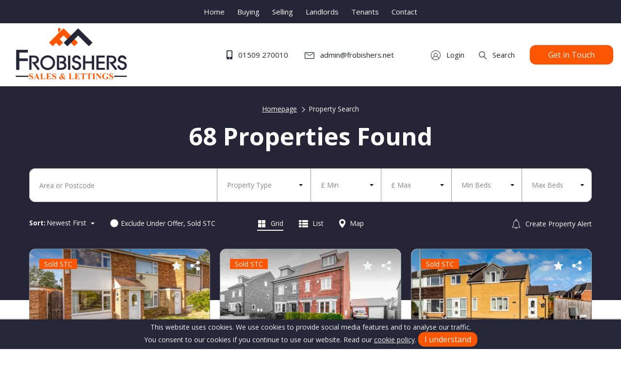

--- FILE ---
content_type: text/css; charset=UTF-8
request_url: https://www.frobishers.net/themes/agentworks/assets/css/styles?v=1756113429
body_size: 14693
content:
:root {--colour-primary:#02437a;--colour-primary-darker:#012748;--colour-background:#fff;--colour-background-secondary:#f5f5f5;--colour-background-tertiary:#f1efeb;--colour-border:#90979c;--colour-text:#1f2432;--colour-secondary-text:#1f2432;--colour-text-invert:#f2f5f7;--colour-text-heading:#505d68;--colour-footer:#424b5a;--colour-text-footer:#f2f5f7;--colour-tile-background:#f2f5f7;--colour-tile-text:#1f2432;--colour-accordion-background:#f5f5f5;--colour-accordion-text:#1f2432;--colour-hero:#0260af;--colour-hero-text:#fff;--colour-hero-text-no-image:#fff;--colour-cta:#39b5a7;--colour-price:#02437a;--colour-background-top-header:#f5f5f5;--colour-text-top-header:#1f2432;--colour-background-header:#fff;--colour-background-header-mobile:#fff;--colour-text-header:#1f2432;--colour-background-header-dropdown:#fff;--colour-text-header-dropdown:#1f2432;--colour-btn:#02437a;--colour-btn-hover:#012748;--colour-btn-text:#f2f5f7;--btn-radius:0;--colour-placeholder:#888;--colour-red:#e22525;--colour-green:#54a426;--font:'Lato',sans-serif;--font-heading:'Playfair Display',serif;--font-size:16px }
.no-touchevents .popup-nav-sub::-webkit-scrollbar,.no-touchevents .mfp-slide-out .popup::-webkit-scrollbar,.autocomplete-items::-webkit-scrollbar {width:6px }.no-touchevents .popup-nav-sub::-webkit-scrollbar-track,.no-touchevents .mfp-slide-out .popup::-webkit-scrollbar-track,.autocomplete-items::-webkit-scrollbar-track {background:rgba(0,0,0,0.1);border-radius:10px }.no-touchevents .popup-nav-sub::-webkit-scrollbar-thumb,.no-touchevents .mfp-slide-out .popup::-webkit-scrollbar-thumb,.autocomplete-items::-webkit-scrollbar-thumb {border-radius:10px;background:#C9C9C9 }.footer-nav.mod-inline,.pagination,.breadcrumbs,.property-search-views,.social,.account-nav {padding:0;list-style-type:none }.footer-nav.mod-inline >li,.pagination >li,.breadcrumbs >li,.property-search-views >li,.social >li,.account-nav >li {display:inline-block }@media print {*,*::before,*::after {text-shadow:none !important;box-shadow:none !important }a:not(.btn) {text-decoration:underline }abbr[title]::after {content:" (" attr(title) ")" }pre {white-space:pre-wrap !important }pre,blockquote {border:1px solid #adb5bd;page-break-inside:avoid }thead {display:table-header-group }tr,img {page-break-inside:avoid }p,h2,h3 {orphans:3;widows:3 }h2,h3 {page-break-after:avoid }@page {size:a3 }body {min-width:992px !important }.container {min-width:992px !important }.navbar {display:none }.badge {border:1px solid #000 }.table {border-collapse:collapse !important }.table td,.table th {background-color:#fff !important }.table-bordered th,.table-bordered td {border:1px solid #dee2e6 !important }.table-dark {color:inherit }.table-dark th,.table-dark td,.table-dark thead th,.table-dark tbody + tbody {border-color:#dee2e6 }.table .thead-dark th {color:inherit;border-color:#dee2e6 }}.table {width:100%;margin-bottom:1rem;color:#212529 }.table th,.table td {padding:0.75rem;vertical-align:top;border-top:1px solid #dee2e6 }.table thead th {vertical-align:bottom;border-bottom:2px solid #dee2e6 }.table tbody + tbody {border-top:2px solid #dee2e6 }.table-sm th,
.table-sm td {padding:0.3rem }.table-bordered {border:1px solid #dee2e6 }.table-bordered th,.table-bordered td {border:1px solid #dee2e6 }.table-bordered thead th,.table-bordered thead td {border-bottom-width:2px }.table-borderless th,
.table-borderless td,
.table-borderless thead th,
.table-borderless tbody + tbody {border:0 }.table-striped tbody tr:nth-of-type(odd) {background-color:rgba(0,0,0,0.05) }.table-hover tbody tr:hover {color:#212529;background-color:rgba(0,0,0,0.075) }.table-primary,
.table-primary >th,
.table-primary >td {background-color:#b8daff }.table-primary th,
.table-primary td,
.table-primary thead th,
.table-primary tbody + tbody {border-color:#7abaff }.table-hover .table-primary:hover {background-color:#9fcdff }.table-hover .table-primary:hover >td,.table-hover .table-primary:hover >th {background-color:#9fcdff }.table-secondary,
.table-secondary >th,
.table-secondary >td {background-color:#d6d8db }.table-secondary th,
.table-secondary td,
.table-secondary thead th,
.table-secondary tbody + tbody {border-color:#b3b7bb }.table-hover .table-secondary:hover {background-color:#c8cbcf }.table-hover .table-secondary:hover >td,.table-hover .table-secondary:hover >th {background-color:#c8cbcf }.table-success,
.table-success >th,
.table-success >td {background-color:#c3e6cb }.table-success th,
.table-success td,
.table-success thead th,
.table-success tbody + tbody {border-color:#8fd19e }.table-hover .table-success:hover {background-color:#b1dfbb }.table-hover .table-success:hover >td,.table-hover .table-success:hover >th {background-color:#b1dfbb }.table-info,
.table-info >th,
.table-info >td {background-color:#bee5eb }.table-info th,
.table-info td,
.table-info thead th,
.table-info tbody + tbody {border-color:#86cfda }.table-hover .table-info:hover {background-color:#abdde5 }.table-hover .table-info:hover >td,.table-hover .table-info:hover >th {background-color:#abdde5 }.table-warning,
.table-warning >th,
.table-warning >td {background-color:#ffeeba }.table-warning th,
.table-warning td,
.table-warning thead th,
.table-warning tbody + tbody {border-color:#ffdf7e }.table-hover .table-warning:hover {background-color:#ffe8a1 }.table-hover .table-warning:hover >td,.table-hover .table-warning:hover >th {background-color:#ffe8a1 }.table-danger,
.table-danger >th,
.table-danger >td {background-color:#f5c6cb }.table-danger th,
.table-danger td,
.table-danger thead th,
.table-danger tbody + tbody {border-color:#ed969e }.table-hover .table-danger:hover {background-color:#f1b0b7 }.table-hover .table-danger:hover >td,.table-hover .table-danger:hover >th {background-color:#f1b0b7 }.table-light,
.table-light >th,
.table-light >td {background-color:#fdfdfe }.table-light th,
.table-light td,
.table-light thead th,
.table-light tbody + tbody {border-color:#fbfcfc }.table-hover .table-light:hover {background-color:#ececf6 }.table-hover .table-light:hover >td,.table-hover .table-light:hover >th {background-color:#ececf6 }.table-dark,
.table-dark >th,
.table-dark >td {background-color:#c6c8ca }.table-dark th,
.table-dark td,
.table-dark thead th,
.table-dark tbody + tbody {border-color:#95999c }.table-hover .table-dark:hover {background-color:#b9bbbe }.table-hover .table-dark:hover >td,.table-hover .table-dark:hover >th {background-color:#b9bbbe }.table-active,
.table-active >th,
.table-active >td {background-color:rgba(0,0,0,0.075) }.table-hover .table-active:hover {background-color:rgba(0,0,0,0.075) }.table-hover .table-active:hover >td,.table-hover .table-active:hover >th {background-color:rgba(0,0,0,0.075) }.table .thead-dark th {color:#fff;background-color:#343a40;border-color:#454d55 }.table .thead-light th {color:#495057;background-color:#e9ecef;border-color:#dee2e6 }.table-dark {color:#fff;background-color:#343a40 }.table-dark th,.table-dark td,.table-dark thead th {border-color:#454d55 }.table-dark.table-bordered {border:0 }.table-dark.table-striped tbody tr:nth-of-type(odd) {background-color:rgba(255,255,255,0.05) }.table-dark.table-hover tbody tr:hover {color:#fff;background-color:rgba(255,255,255,0.075) }@media (max-width:374.98px) {.table-responsive-xs {display:block;width:100%;overflow-x:auto;-webkit-overflow-scrolling:touch }.table-responsive-xs >.table-bordered {border:0 }}@media (max-width:575.98px) {.table-responsive-sm {display:block;width:100%;overflow-x:auto;-webkit-overflow-scrolling:touch }.table-responsive-sm >.table-bordered {border:0 }}@media (max-width:767.98px) {.table-responsive-md {display:block;width:100%;overflow-x:auto;-webkit-overflow-scrolling:touch }.table-responsive-md >.table-bordered {border:0 }}@media (max-width:991.98px) {.table-responsive-lg {display:block;width:100%;overflow-x:auto;-webkit-overflow-scrolling:touch }.table-responsive-lg >.table-bordered {border:0 }}@media (max-width:1199.98px) {.table-responsive-xl {display:block;width:100%;overflow-x:auto;-webkit-overflow-scrolling:touch }.table-responsive-xl >.table-bordered {border:0 }}@media (max-width:1399.98px) {.table-responsive-xxl {display:block;width:100%;overflow-x:auto;-webkit-overflow-scrolling:touch }.table-responsive-xxl >.table-bordered {border:0 }}.table-responsive {display:block;width:100%;overflow-x:auto;-webkit-overflow-scrolling:touch }.table-responsive >.table-bordered {border:0 }.fade {-webkit-transition:opacity 0.15s linear;transition:opacity 0.15s linear }@media (prefers-reduced-motion:reduce) {.fade {-webkit-transition:none;transition:none }}.fade:not(.show) {opacity:0 }.collapse:not(.show) {display:none }.collapsing {position:relative;height:0;overflow:hidden;-webkit-transition:height 0.35s ease;transition:height 0.35s ease }@media (prefers-reduced-motion:reduce) {.collapsing {-webkit-transition:none;transition:none }}.custom-control {position:relative;display:block;min-height:1.5rem;padding-left:1.5rem }.custom-control-inline {display:-webkit-inline-box;display:-ms-inline-flexbox;display:inline-flex;margin-right:1rem }.custom-control-input {position:absolute;z-index:-1;opacity:0 }.custom-control-input:checked ~ .custom-control-label::before {color:#fff;border-color:#007bff;background-color:#007bff }.custom-control-input:focus ~ .custom-control-label::before {box-shadow:0 0 0 0.2rem rgba(0,123,255,0.25) }.custom-control-input:focus:not(:checked) ~ .custom-control-label::before {border-color:#80bdff }.custom-control-input:not(:disabled):active ~ .custom-control-label::before {color:#fff;background-color:#b3d7ff;border-color:#b3d7ff }.custom-control-input:disabled ~ .custom-control-label {color:#6c757d }.custom-control-input:disabled ~ .custom-control-label::before {background-color:#e9ecef }.custom-control-label {position:relative;margin-bottom:0;vertical-align:top }.custom-control-label::before {position:absolute;top:0.25rem;left:-1.5rem;display:block;width:1rem;height:1rem;pointer-events:none;content:"";background-color:#fff;border:#adb5bd solid 1px }.custom-control-label::after {position:absolute;top:0.25rem;left:-1.5rem;display:block;width:1rem;height:1rem;content:"";background:no-repeat 50% / 50% 50% }.custom-checkbox .custom-control-label::before {border-radius:0.25rem }.custom-checkbox .custom-control-input:checked ~ .custom-control-label::after {background-image:url("data:image/svg+xml,%3csvg xmlns='http://www.w3.org/2000/svg' viewBox='0 0 8 8'%3e%3cpath fill='%23fff' d='M6.564.75l-3.59 3.612-1.538-1.55L0 4.26 2.974 7.25 8 2.193z'/%3e%3c/svg%3e") }.custom-checkbox .custom-control-input:indeterminate ~ .custom-control-label::before {border-color:#007bff;background-color:#007bff }.custom-checkbox .custom-control-input:indeterminate ~ .custom-control-label::after {background-image:url("data:image/svg+xml,%3csvg xmlns='http://www.w3.org/2000/svg' viewBox='0 0 4 4'%3e%3cpath stroke='%23fff' d='M0 2h4'/%3e%3c/svg%3e") }.custom-checkbox .custom-control-input:disabled:checked ~ .custom-control-label::before {background-color:rgba(0,123,255,0.5) }.custom-checkbox .custom-control-input:disabled:indeterminate ~ .custom-control-label::before {background-color:rgba(0,123,255,0.5) }.custom-radio .custom-control-label::before {border-radius:50% }.custom-radio .custom-control-input:checked ~ .custom-control-label::after {background-image:url("data:image/svg+xml,%3csvg xmlns='http://www.w3.org/2000/svg' viewBox='-4 -4 8 8'%3e%3ccircle r='3' fill='%23fff'/%3e%3c/svg%3e") }.custom-radio .custom-control-input:disabled:checked ~ .custom-control-label::before {background-color:rgba(0,123,255,0.5) }.custom-switch {padding-left:2.25rem }.custom-switch .custom-control-label::before {left:-2.25rem;width:1.75rem;pointer-events:all;border-radius:0.5rem }.custom-switch .custom-control-label::after {top:calc(0.25rem + 2px);left:calc(-2.25rem + 2px);width:calc(1rem - 4px);height:calc(1rem - 4px);background-color:#adb5bd;border-radius:0.5rem;-webkit-transition:background-color 0.15s ease-in-out,border-color 0.15s ease-in-out,box-shadow 0.15s ease-in-out,-webkit-transform 0.15s ease-in-out;transition:background-color 0.15s ease-in-out,border-color 0.15s ease-in-out,box-shadow 0.15s ease-in-out,-webkit-transform 0.15s ease-in-out;transition:transform 0.15s ease-in-out,background-color 0.15s ease-in-out,border-color 0.15s ease-in-out,box-shadow 0.15s ease-in-out;transition:transform 0.15s ease-in-out,background-color 0.15s ease-in-out,border-color 0.15s ease-in-out,box-shadow 0.15s ease-in-out,-webkit-transform 0.15s ease-in-out }@media (prefers-reduced-motion:reduce) {.custom-switch .custom-control-label::after {-webkit-transition:none;transition:none }}.custom-switch .custom-control-input:checked ~ .custom-control-label::after {background-color:#fff;-webkit-transform:translateX(0.75rem);-ms-transform:translateX(0.75rem);transform:translateX(0.75rem) }.custom-switch .custom-control-input:disabled:checked ~ .custom-control-label::before {background-color:rgba(0,123,255,0.5) }.custom-select {display:inline-block;width:100%;height:calc(1.5em + 0.75rem + 2px);padding:0.375rem 1.75rem 0.375rem 0.75rem;font-size:1rem;font-weight:400;line-height:1.5;color:#495057;vertical-align:middle;background:url("data:image/svg+xml,%3csvg xmlns='http://www.w3.org/2000/svg' viewBox='0 0 4 5'%3e%3cpath fill='%23343a40' d='M2 0L0 2h4zm0 5L0 3h4z'/%3e%3c/svg%3e") no-repeat right 0.75rem center/8px 10px;background-color:#fff;border:1px solid #ced4da;border-radius:0.25rem;-webkit-appearance:none;-moz-appearance:none;appearance:none }.custom-select:focus {border-color:#80bdff;outline:0;box-shadow:0 0 0 0.2rem rgba(0,123,255,0.25) }.custom-select:focus::-ms-value {color:#495057;background-color:#fff }.custom-select[multiple],.custom-select[size]:not([size="1"]) {height:auto;padding-right:0.75rem;background-image:none }.custom-select:disabled {color:#6c757d;background-color:#e9ecef }.custom-select::-ms-expand {display:none }.custom-select-sm {height:calc(1.5em + 0.5rem + 2px);padding-top:0.25rem;padding-bottom:0.25rem;padding-left:0.5rem;font-size:0.875rem }.custom-select-lg {height:calc(1.5em + 1rem + 2px);padding-top:0.5rem;padding-bottom:0.5rem;padding-left:1rem;font-size:1.25rem }.custom-file {position:relative;display:inline-block;width:100%;height:calc(1.5em + 0.75rem + 2px);margin-bottom:0 }.custom-file-input {position:relative;z-index:2;width:100%;height:calc(1.5em + 0.75rem + 2px);margin:0;opacity:0 }.custom-file-input:focus ~ .custom-file-label {border-color:#80bdff;box-shadow:0 0 0 0.2rem rgba(0,123,255,0.25) }.custom-file-input:disabled ~ .custom-file-label {background-color:#e9ecef }.custom-file-input:lang(en) ~ .custom-file-label::after {content:"Browse" }.custom-file-input ~ .custom-file-label[data-browse]::after {content:attr(data-browse) }.custom-file-label {position:absolute;top:0;right:0;left:0;z-index:1;height:calc(1.5em + 0.75rem + 2px);padding:0.375rem 0.75rem;font-weight:400;line-height:1.5;color:#495057;background-color:#fff;border:1px solid #ced4da;border-radius:0.25rem }.custom-file-label::after {position:absolute;top:0;right:0;bottom:0;z-index:3;display:block;height:calc(1.5em + 0.75rem);padding:0.375rem 0.75rem;line-height:1.5;color:#495057;content:"Browse";background-color:#e9ecef;border-left:inherit;border-radius:0 0.25rem 0.25rem 0 }.custom-range {width:100%;height:calc(1rem + 0.4rem);padding:0;background-color:transparent;-webkit-appearance:none;-moz-appearance:none;appearance:none }.custom-range:focus {outline:none }.custom-range:focus::-webkit-slider-thumb {box-shadow:0 0 0 1px #fff,0 0 0 0.2rem rgba(0,123,255,0.25) }.custom-range:focus::-moz-range-thumb {box-shadow:0 0 0 1px #fff,0 0 0 0.2rem rgba(0,123,255,0.25) }.custom-range:focus::-ms-thumb {box-shadow:0 0 0 1px #fff,0 0 0 0.2rem rgba(0,123,255,0.25) }.custom-range::-moz-focus-outer {border:0 }.custom-range::-webkit-slider-thumb {width:1rem;height:1rem;margin-top:-0.25rem;background-color:#007bff;border:0;border-radius:1rem;-webkit-transition:background-color 0.15s ease-in-out,border-color 0.15s ease-in-out,box-shadow 0.15s ease-in-out;transition:background-color 0.15s ease-in-out,border-color 0.15s ease-in-out,box-shadow 0.15s ease-in-out;-webkit-appearance:none;appearance:none }@media (prefers-reduced-motion:reduce) {.custom-range::-webkit-slider-thumb {-webkit-transition:none;transition:none }}.custom-range::-webkit-slider-thumb:active {background-color:#b3d7ff }.custom-range::-webkit-slider-runnable-track {width:100%;height:0.5rem;color:transparent;cursor:pointer;background-color:#dee2e6;border-color:transparent;border-radius:1rem }.custom-range::-moz-range-thumb {width:1rem;height:1rem;background-color:#007bff;border:0;border-radius:1rem;-webkit-transition:background-color 0.15s ease-in-out,border-color 0.15s ease-in-out,box-shadow 0.15s ease-in-out;transition:background-color 0.15s ease-in-out,border-color 0.15s ease-in-out,box-shadow 0.15s ease-in-out;-moz-appearance:none;appearance:none }@media (prefers-reduced-motion:reduce) {.custom-range::-moz-range-thumb {-webkit-transition:none;transition:none }}.custom-range::-moz-range-thumb:active {background-color:#b3d7ff }.custom-range::-moz-range-track {width:100%;height:0.5rem;color:transparent;cursor:pointer;background-color:#dee2e6;border-color:transparent;border-radius:1rem }.custom-range::-ms-thumb {width:1rem;height:1rem;margin-top:0;margin-right:0.2rem;margin-left:0.2rem;background-color:#007bff;border:0;border-radius:1rem;-webkit-transition:background-color 0.15s ease-in-out,border-color 0.15s ease-in-out,box-shadow 0.15s ease-in-out;transition:background-color 0.15s ease-in-out,border-color 0.15s ease-in-out,box-shadow 0.15s ease-in-out;appearance:none }@media (prefers-reduced-motion:reduce) {.custom-range::-ms-thumb {-webkit-transition:none;transition:none }}.custom-range::-ms-thumb:active {background-color:#b3d7ff }.custom-range::-ms-track {width:100%;height:0.5rem;color:transparent;cursor:pointer;background-color:transparent;border-color:transparent;border-width:0.5rem }.custom-range::-ms-fill-lower {background-color:#dee2e6;border-radius:1rem }.custom-range::-ms-fill-upper {margin-right:15px;background-color:#dee2e6;border-radius:1rem }.custom-range:disabled::-webkit-slider-thumb {background-color:#adb5bd }.custom-range:disabled::-webkit-slider-runnable-track {cursor:default }.custom-range:disabled::-moz-range-thumb {background-color:#adb5bd }.custom-range:disabled::-moz-range-track {cursor:default }.custom-range:disabled::-ms-thumb {background-color:#adb5bd }.custom-control-label::before,
.custom-file-label,
.custom-select {-webkit-transition:background-color 0.15s ease-in-out,border-color 0.15s ease-in-out,box-shadow 0.15s ease-in-out;transition:background-color 0.15s ease-in-out,border-color 0.15s ease-in-out,box-shadow 0.15s ease-in-out }@media (prefers-reduced-motion:reduce) {.custom-control-label::before,.custom-file-label,.custom-select {-webkit-transition:none;transition:none }}.pagination {display:-webkit-box;display:-ms-flexbox;display:flex;padding-left:0;list-style:none;border-radius:0.25rem }.page-link {position:relative;display:block;padding:0.5rem 0.75rem;margin-left:-1px;line-height:1.25;color:#007bff;background-color:#fff;border:1px solid #dee2e6 }.page-link:hover {z-index:2;color:#0056b3;text-decoration:none;background-color:#e9ecef;border-color:#dee2e6 }.page-link:focus {z-index:2;outline:0;box-shadow:0 0 0 0.2rem rgba(0,123,255,0.25) }.page-item:first-child .page-link {margin-left:0;border-top-left-radius:0.25rem;border-bottom-left-radius:0.25rem }.page-item:last-child .page-link {border-top-right-radius:0.25rem;border-bottom-right-radius:0.25rem }.page-item.active .page-link {z-index:1;color:#fff;background-color:#007bff;border-color:#007bff }.page-item.disabled .page-link {color:#6c757d;pointer-events:none;cursor:auto;background-color:#fff;border-color:#dee2e6 }.pagination-lg .page-link {padding:0.75rem 1.5rem;font-size:1.25rem;line-height:1.5 }.pagination-lg .page-item:first-child .page-link {border-top-left-radius:0.3rem;border-bottom-left-radius:0.3rem }.pagination-lg .page-item:last-child .page-link {border-top-right-radius:0.3rem;border-bottom-right-radius:0.3rem }.pagination-sm .page-link {padding:0.25rem 0.5rem;font-size:0.875rem;line-height:1.5 }.pagination-sm .page-item:first-child .page-link {border-top-left-radius:0.2rem;border-bottom-left-radius:0.2rem }.pagination-sm .page-item:last-child .page-link {border-top-right-radius:0.2rem;border-bottom-right-radius:0.2rem }.alert {position:relative;padding:0.75rem 1.25rem;margin-bottom:1rem;border:1px solid transparent;border-radius:0.25rem }.alert-heading {color:inherit }.alert-link {font-weight:700 }.alert-dismissible {padding-right:4rem }.alert-dismissible .close {position:absolute;top:0;right:0;padding:0.75rem 1.25rem;color:inherit }.alert-primary {color:#004085;background-color:#cce5ff;border-color:#b8daff }.alert-primary hr {border-top-color:#9fcdff }.alert-primary .alert-link {color:#002752 }.alert-secondary {color:#383d41;background-color:#e2e3e5;border-color:#d6d8db }.alert-secondary hr {border-top-color:#c8cbcf }.alert-secondary .alert-link {color:#202326 }.alert-success {color:#155724;background-color:#d4edda;border-color:#c3e6cb }.alert-success hr {border-top-color:#b1dfbb }.alert-success .alert-link {color:#0b2e13 }.alert-info {color:#0c5460;background-color:#d1ecf1;border-color:#bee5eb }.alert-info hr {border-top-color:#abdde5 }.alert-info .alert-link {color:#062c33 }.alert-warning {color:#856404;background-color:#fff3cd;border-color:#ffeeba }.alert-warning hr {border-top-color:#ffe8a1 }.alert-warning .alert-link {color:#533f03 }.alert-danger {color:#721c24;background-color:#f8d7da;border-color:#f5c6cb }.alert-danger hr {border-top-color:#f1b0b7 }.alert-danger .alert-link {color:#491217 }.alert-light {color:#818182;background-color:#fefefe;border-color:#fdfdfe }.alert-light hr {border-top-color:#ececf6 }.alert-light .alert-link {color:#686868 }.alert-dark {color:#1b1e21;background-color:#d6d8d9;border-color:#c6c8ca }.alert-dark hr {border-top-color:#b9bbbe }.alert-dark .alert-link {color:#040505 }body.oc-loading,
body.oc-loading * {cursor:wait !important }.stripe-loading-indicator {height:5px;background:transparent;position:fixed;top:0;left:0;width:100%;overflow:hidden;z-index:2000 }.stripe-loading-indicator .stripe,
.stripe-loading-indicator .stripe-loaded {height:5px;display:block;background:#0090c0;position:absolute;box-shadow:inset 0 1px 1px -1px #FFF,inset 0 -1px 1px -1px #FFF }.stripe-loading-indicator .stripe {width:100%;-webkit-animation:oc-infinite-loader 60s linear;animation:oc-infinite-loader 60s linear }.stripe-loading-indicator .stripe-loaded {width:100%;-webkit-transform:translate3d(-100%,0,0);transform:translate3d(-100%,0,0);opacity:0;filter:alpha(opacity=0) }.stripe-loading-indicator.loaded {opacity:0;filter:alpha(opacity=0);-webkit-transition:opacity 0.4s linear;transition:opacity 0.4s linear;-webkit-transition-delay:0.3s;transition-delay:0.3s }.stripe-loading-indicator.loaded .stripe {-webkit-animation-play-state:paused;animation-play-state:paused }.stripe-loading-indicator.loaded .stripe-loaded {opacity:1;filter:alpha(opacity=100);-webkit-transform:translate3d(0,0,0);transform:translate3d(0,0,0);-webkit-transition:transform 0.3s linear;-webkit-transition:-webkit-transform 0.3s linear;transition:-webkit-transform 0.3s linear;transition:transform 0.3s linear;transition:transform 0.3s linear,-webkit-transform 0.3s linear }.stripe-loading-indicator.hide {display:none }body >p.flash-message {position:fixed;width:500px;left:50%;top:13px;margin-left:-250px;color:#fff;font-size:14px;padding:10px 30px 10px 15px;z-index:10300;word-wrap:break-word;text-shadow:0 -1px 0 rgba(0,0,0,0.15);text-align:center;box-shadow:0 1px 6px rgba(0,0,0,0.12),0 1px 4px rgba(0,0,0,0.24);border-radius:3px }body >p.flash-message.fade {opacity:0;filter:alpha(opacity=0);-webkit-transition:all 0.5s,width 0s;transition:all 0.5s,width 0s;-webkit-transform:scale(0.9);-ms-transform:scale(0.9);transform:scale(0.9) }body >p.flash-message.fade.in {opacity:1;filter:alpha(opacity=100);-webkit-transform:scale(1);-ms-transform:scale(1);transform:scale(1) }body >p.flash-message.success {background:#8da85e }body >p.flash-message.error {background:#c30 }body >p.flash-message.warning {background:#f0ad4e }body >p.flash-message.info {background:#5fb6f5 }body >p.flash-message button.close {float:none;position:absolute;right:10px;top:8px;color:white;font-size:21px;line-height:1;font-weight:bold;opacity:0.2;filter:alpha(opacity=20);padding:0;cursor:pointer;background:transparent;border:0;-webkit-appearance:none;outline:none }body >p.flash-message button.close:hover,
body >p.flash-message button.close:focus {color:white;text-decoration:none;cursor:pointer;opacity:0.5;filter:alpha(opacity=50) }@media (max-width:768px) {body >p.flash-message {left:10px;right:10px;top:10px;margin-left:0;width:auto }}[data-request][data-request-validate] [data-validate-for]:not(.visible),
[data-request][data-request-validate] [data-validate-error]:not(.visible) {display:none }a.oc-loading:after,
button.oc-loading:after,
span.oc-loading:after {content:'';display:inline-block;vertical-align:middle;margin-left:.4em;height:1em;width:1em;-webkit-animation:oc-rotate-loader 0.8s infinite linear;animation:oc-rotate-loader 0.8s infinite linear;border:.2em solid currentColor;border-right-color:transparent;border-radius:50%;opacity:0.5;filter:alpha(opacity=50) }@-webkit-keyframes oc-rotate-loader {0% {-webkit-transform:rotate(0deg) }100% {-webkit-transform:rotate(360deg) }}@keyframes oc-rotate-loader {0% {-webkit-transform:rotate(0deg);transform:rotate(0deg) }100% {-webkit-transform:rotate(360deg);transform:rotate(360deg) }}@-webkit-keyframes oc-infinite-loader {0% {-webkit-transform:translateX(-100%);transform:translateX(-100%) }10% {-webkit-transform:translateX(-50%);transform:translateX(-50%) }20% {-webkit-transform:translateX(-25%);transform:translateX(-25%) }30% {-webkit-transform:translateX(-12.5%);transform:translateX(-12.5%) }40% {-webkit-transform:translateX(-6.25%);transform:translateX(-6.25%) }50% {-webkit-transform:translateX(-3.125%);transform:translateX(-3.125%) }60% {-webkit-transform:translateX(-1.5625%);transform:translateX(-1.5625%) }70% {-webkit-transform:translateX(-0.78125%);transform:translateX(-0.78125%) }80% {-webkit-transform:translateX(-0.39063%);transform:translateX(-0.39063%) }90% {-webkit-transform:translateX(-0.19531%);transform:translateX(-0.19531%) }100% {-webkit-transform:translateX(-0.09766%);transform:translateX(-0.09766%) }}@keyframes oc-infinite-loader {0% {-webkit-transform:translateX(-100%);transform:translateX(-100%) }10% {-webkit-transform:translateX(-50%);transform:translateX(-50%) }20% {-webkit-transform:translateX(-25%);transform:translateX(-25%) }30% {-webkit-transform:translateX(-12.5%);transform:translateX(-12.5%) }40% {-webkit-transform:translateX(-6.25%);transform:translateX(-6.25%) }50% {-webkit-transform:translateX(-3.125%);transform:translateX(-3.125%) }60% {-webkit-transform:translateX(-1.5625%);transform:translateX(-1.5625%) }70% {-webkit-transform:translateX(-0.78125%);transform:translateX(-0.78125%) }80% {-webkit-transform:translateX(-0.39063%);transform:translateX(-0.39063%) }90% {-webkit-transform:translateX(-0.19531%);transform:translateX(-0.19531%) }100% {-webkit-transform:translateX(-0.09766%);transform:translateX(-0.09766%) }}.slick-slider {position:relative;display:block;box-sizing:border-box;-webkit-touch-callout:none;-webkit-user-select:none;-moz-user-select:none;-ms-user-select:none;user-select:none;-ms-touch-action:pan-y;touch-action:pan-y;-webkit-tap-highlight-color:transparent }.slick-list {position:relative;overflow:hidden;display:block;margin:0;padding:0 }.slick-list:focus {outline:none }.slick-list.dragging {cursor:pointer;cursor:hand }.slick-slider .slick-track,
.slick-slider .slick-list {-webkit-transform:translate3d(0,0,0);-ms-transform:translate3d(0,0,0);transform:translate3d(0,0,0) }.slick-track {position:relative;left:0;top:0;display:block;margin-left:auto;margin-right:auto }.slick-track:before,.slick-track:after {content:"";display:table }.slick-track:after {clear:both }.slick-loading .slick-track {visibility:hidden }.slick-slide {float:left;height:100%;min-height:1px;display:none }[dir="rtl"] .slick-slide {float:right }.slick-slide img {display:block }.slick-slide.slick-loading img {display:none }.slick-slide.dragging img {pointer-events:none }.slick-initialized .slick-slide {display:block }.slick-loading .slick-slide {visibility:hidden }.slick-vertical .slick-slide {display:block;height:auto;border:1px solid transparent }.slick-arrow.slick-hidden {display:none }.mfp-bg {top:0;left:0;width:100%;height:100%;z-index:1042;overflow:hidden;position:fixed;background:#0b0b0b;opacity:0.8 }.mfp-wrap {top:0;left:0;width:100%;height:100%;z-index:1043;position:fixed;outline:none !important;-webkit-backface-visibility:hidden }.mfp-container {text-align:center;position:absolute;width:100%;height:100%;left:0;top:0;padding:0 8px;box-sizing:border-box }.mfp-container:before {content:'';display:inline-block;height:100%;vertical-align:middle }.mfp-align-top .mfp-container:before {display:none }.mfp-content {position:relative;display:inline-block;vertical-align:middle;margin:0 auto;text-align:left;z-index:1045 }.mfp-inline-holder .mfp-content,
.mfp-ajax-holder .mfp-content {width:100%;cursor:auto }.mfp-ajax-cur {cursor:progress }.mfp-zoom-out-cur,.mfp-zoom-out-cur .mfp-image-holder .mfp-close {cursor:zoom-out }.mfp-zoom {cursor:pointer;cursor:zoom-in }.mfp-auto-cursor .mfp-content {cursor:auto }.mfp-close,
.mfp-arrow,
.mfp-preloader,
.mfp-counter {-webkit-user-select:none;-moz-user-select:none;-ms-user-select:none;user-select:none }.mfp-loading.mfp-figure {display:none }.mfp-hide {display:none !important }.mfp-preloader {color:#CCC;position:absolute;top:50%;width:auto;text-align:center;margin-top:-0.8em;left:8px;right:8px;z-index:1044 }.mfp-preloader a {color:#CCC }.mfp-preloader a:hover {color:#FFF }.mfp-s-ready .mfp-preloader {display:none }.mfp-s-error .mfp-content {display:none }button.mfp-close,button.mfp-arrow {overflow:visible;cursor:pointer;background:transparent;border:0;-webkit-appearance:none;display:block;outline:none;padding:0;z-index:1046;box-shadow:none;-ms-touch-action:manipulation;touch-action:manipulation }button::-moz-focus-inner {padding:0;border:0 }.mfp-close {width:44px;height:44px;line-height:44px;position:absolute;right:0;top:0;text-decoration:none;text-align:center;opacity:0.65;padding:0 0 18px 10px;color:#FFF;font-style:normal;font-size:28px;font-family:Arial,Baskerville,monospace }.mfp-close:hover,.mfp-close:focus {opacity:1 }.mfp-close:active {top:1px }.mfp-close-btn-in .mfp-close {color:#333 }.mfp-image-holder .mfp-close,
.mfp-iframe-holder .mfp-close {color:#FFF;right:-6px;text-align:right;padding-right:6px;width:100% }.mfp-counter {position:absolute;top:0;right:0;color:#CCC;font-size:12px;line-height:18px;white-space:nowrap }.mfp-arrow {position:absolute;opacity:0.65;margin:0;top:50%;margin-top:-55px;padding:0;width:90px;height:110px;-webkit-tap-highlight-color:rgba(0,0,0,0) }.mfp-arrow:active {margin-top:-54px }.mfp-arrow:hover,.mfp-arrow:focus {opacity:1 }.mfp-arrow:before,.mfp-arrow:after {content:'';display:block;width:0;height:0;position:absolute;left:0;top:0;margin-top:35px;margin-left:35px;border:medium inset transparent }.mfp-arrow:after {border-top-width:13px;border-bottom-width:13px;top:8px }.mfp-arrow:before {border-top-width:21px;border-bottom-width:21px;opacity:0.7 }.mfp-arrow-left {left:0 }.mfp-arrow-left:after {border-right:17px solid #FFF;margin-left:31px }.mfp-arrow-left:before {margin-left:25px;border-right:27px solid #3F3F3F }.mfp-arrow-right {right:0 }.mfp-arrow-right:after {border-left:17px solid #FFF;margin-left:39px }.mfp-arrow-right:before {border-left:27px solid #3F3F3F }.mfp-iframe-holder {padding-top:40px;padding-bottom:40px }.mfp-iframe-holder .mfp-content {line-height:0;width:100%;max-width:900px }.mfp-iframe-holder .mfp-close {top:-40px }.mfp-iframe-scaler {width:100%;height:0;overflow:hidden;padding-top:56.25% }.mfp-iframe-scaler iframe {position:absolute;display:block;top:0;left:0;width:100%;height:100%;box-shadow:0 0 8px rgba(0,0,0,0.6);background:#000 }img.mfp-img {width:auto;max-width:100%;height:auto;display:block;line-height:0;box-sizing:border-box;padding:40px 0 40px;margin:0 auto }.mfp-figure {line-height:0 }.mfp-figure:after {content:'';position:absolute;left:0;top:40px;bottom:40px;display:block;right:0;width:auto;height:auto;z-index:-1;box-shadow:0 0 8px rgba(0,0,0,0.6);background:#444 }.mfp-figure small {color:#BDBDBD;display:block;font-size:12px;line-height:14px }.mfp-figure figure {margin:0 }.mfp-bottom-bar {margin-top:-36px;position:absolute;top:100%;left:0;width:100%;cursor:auto }.mfp-title {text-align:left;line-height:18px;color:#F3F3F3;word-wrap:break-word;padding-right:36px }.mfp-image-holder .mfp-content {max-width:100% }.mfp-gallery .mfp-image-holder .mfp-figure {cursor:pointer }@media screen and (max-width:800px) and (orientation:landscape),screen and (max-height:300px) {.mfp-img-mobile .mfp-image-holder {padding-left:0;padding-right:0 }.mfp-img-mobile img.mfp-img {padding:0 }.mfp-img-mobile .mfp-figure:after {top:0;bottom:0 }.mfp-img-mobile .mfp-figure small {display:inline;margin-left:5px }.mfp-img-mobile .mfp-bottom-bar {background:rgba(0,0,0,0.6);bottom:0;margin:0;top:auto;padding:3px 5px;position:fixed;box-sizing:border-box }.mfp-img-mobile .mfp-bottom-bar:empty {padding:0 }.mfp-img-mobile .mfp-counter {right:5px;top:3px }.mfp-img-mobile .mfp-close {top:0;right:0;width:35px;height:35px;line-height:35px;background:rgba(0,0,0,0.6);position:fixed;text-align:center;padding:0 }}@media all and (max-width:900px) {.mfp-arrow {-webkit-transform:scale(0.75);-ms-transform:scale(0.75);transform:scale(0.75) }.mfp-arrow-left {-webkit-transform-origin:0;-ms-transform-origin:0;transform-origin:0 }.mfp-arrow-right {-webkit-transform-origin:100%;-ms-transform-origin:100%;transform-origin:100% }.mfp-container {padding-left:6px;padding-right:6px }}.content {padding:0.8rem 0 }.content:first-child {padding-top:0 }.content:last-child {padding-bottom:0 }.content.mod-over-hero {position:relative;z-index:20;margin-top:-5rem }.content.mod-bordered-cols [class^="col-lg-"],.content.mod-bordered-cols [class*=" col-lg-"] {position:relative;padding-top:0.8rem;padding-bottom:1.8rem }@media (min-width:992px) {.content.mod-bordered-cols [class^="col-lg-"],.content.mod-bordered-cols [class*=" col-lg-"] {padding-top:0;padding-bottom:0 }}.content.mod-bordered-cols [class^="col-lg-"]:before,.content.mod-bordered-cols [class*=" col-lg-"]:before {content:'';position:absolute;top:0;left:20px;right:20px;height:1px;background:#90979c }@media (min-width:992px) {.content.mod-bordered-cols [class^="col-lg-"]:before,.content.mod-bordered-cols [class*=" col-lg-"]:before {top:-2px;left:0;right:auto;bottom:-10px;width:1px;height:auto }}.content.mod-bordered-cols [class^="col-lg-"]:first-child:before,.content.mod-bordered-cols [class*=" col-lg-"]:first-child:before {display:none }@media (min-width:992px) {.content.mod-bordered-cols .offset-lg-2:before {margin-left:-10% }}@media (min-width:992px) {.content.mod-bordered-cols .offset-lg-3:before {margin-left:-24.5% }}.content-bg {position:relative;background:#ffffff;padding:2rem 0 2.5rem }.content-bg.mod-invert-text {color:#f2f5f7 }.content-bg.mod-invert-text a:not(.btn):not(.btn-ghost) {color:#f2f5f7;fill:#f2f5f7;text-decoration:underline }.content-bg.mod-invert-text a:not(.btn):not(.btn-ghost):hover,.content-bg.mod-invert-text a:not(.btn):not(.btn-ghost):focus {outline:none;text-decoration:underline;color:#f2f5f7;fill:#f2f5f7 }.content-bg.mod-invert-text .tabs-nav a:not(.btn):not(.btn-ghost) {text-decoration:none }.content-bg.mod-invert-text .btn,.content-bg.mod-invert-text .btn-ghost {border-color:#f2f5f7;color:#f2f5f7;fill:#f2f5f7;text-decoration:none;box-shadow:none;background:none }.content-bg.mod-invert-text .btn:hover,.content-bg.mod-invert-text .btn:focus,.content-bg.mod-invert-text .btn-ghost:hover,.content-bg.mod-invert-text .btn-ghost:focus {outline:none;text-decoration:none;color:#f2f5f7;fill:#f2f5f7 }.content-bg.mod-invert-text .btn:hover,.content-bg.mod-invert-text .btn-ghost:hover {background:rgba(0,0,0,0.1) }.content-bg.mod-invert-text .tabs-nav a:after {background:#f2f5f7 }.content-bg.mod-invert-text .form-check-label {color:#f2f5f7 }.content-bg.mod-invert-text .form-check input + label:before {border-color:#f2f5f7 }.content-bg.mod-invert-text .form-check input + label:after {color:#f2f5f7 }.content-bg.mod-invert-text .content.mod-bordered-cols [class^="col-lg-"]:before,.content-bg.mod-invert-text .content.mod-bordered-cols [class*=" col-lg-"]:before {background:#f2f5f7 }.content-bg.mod-invert-text .form-control {border-color:#f2f5f7;color:#f2f5f7 }.content-bg.mod-invert-text .form-control::-webkit-input-placeholder {color:#f2f5f7 }.content-bg.mod-invert-text .form-control:-ms-input-placeholder {color:#f2f5f7 }.content-bg.mod-invert-text .form-control::-ms-input-placeholder {color:#f2f5f7 }.content-bg.mod-invert-text .form-control::placeholder {color:#f2f5f7 }.content-bg .psw .form-control {border:1px solid #90979c;color:#000000 }.content-bg .psw .form-control::-webkit-input-placeholder {color:#888888 }.content-bg .psw .form-control:-ms-input-placeholder {color:#888888 }.content-bg .psw .form-control::-ms-input-placeholder {color:#888888 }.content-bg .psw .form-control::placeholder {color:#888888 }.content-bg.mod-bg-secondary {background:#ffffff;color:#000000 }.content-bg.mod-bg-tertiary {background:#f1efeb }.content-bg.mod-bg-primary {background:#fc5602 }.content-bg.mod-bg-primary-darker {background:#252636 }.content-bg.mod-gradient:before {content:'';position:absolute;top:0;left:0;right:0;bottom:0;background-image:-webkit-linear-gradient(top,rgba(255,255,255,0.28),rgba(255,255,255,0));background-image:linear-gradient(to bottom,rgba(255,255,255,0.28),rgba(255,255,255,0)) }.content-bg-mod-img {background-position:center;background-repeat:no-repeat }.footer {padding:35px 0;font-size:0.875rem;background:#252637;color:#f2f5f7 }.footer.mod-v3 .footer-social {margin:0 0 1.5rem }@media (min-width:768px) {.footer.mod-v3 .footer-social {margin:0 }}.footer.mod-v3 .footer-address {margin:1.5rem 0 1.2rem }@media (min-width:992px) {.footer.mod-v3 .footer-address {margin-top:0 }}.footer.mod-v3 .footer-copyright {margin:0 0 1.2rem }.footer.mod-v3 .footer-author {margin:0 }.footer.mod-v4 {padding:4.375rem 0 1rem }@media (min-width:992px) {.footer.mod-v4 .footer-social {margin:0 0 7.5rem }}.footer.mod-v4 .footer-nav {display:-webkit-box;display:-ms-flexbox;display:flex;-ms-flex-wrap:wrap;flex-wrap:wrap;margin:1rem 0 2rem }.footer.mod-v4 .footer-nav li {margin:0 0 1rem;-webkit-box-flex:0;-ms-flex:0 0 100%;flex:0 0 100%;max-width:100% }@media (min-width:768px) {.footer.mod-v4 .footer-nav li {-webkit-box-flex:0;-ms-flex:0 0 50%;flex:0 0 50%;max-width:50% }}@media (min-width:1200px) {.footer.mod-v4 .footer-nav li {-webkit-box-flex:0;-ms-flex:0 0 33.33%;flex:0 0 33.33%;max-width:33.33% }}.footer.mod-v4 .footer-nav a {font-size:0.875rem;color:#f2f5f7;fill:#f2f5f7;text-decoration:none }.footer.mod-v4 .footer-nav a:hover,.footer.mod-v4 .footer-nav a:focus {outline:none;text-decoration:none;color:#fc5602;fill:#fc5602 }.footer.mod-v4 .footer-copyright,.footer.mod-v4 .footer-author {margin:0 0 1rem;font-size:0.75rem;font-weight:300 }@media (min-width:768px) {.footer.mod-v4 .footer-copyright,.footer.mod-v4 .footer-author {margin:0 }}.footer.mod-v4 .footer-copyright a,.footer.mod-v4 .footer-author a {color:#fc5602;fill:#fc5602;text-decoration:none }.footer.mod-v4 .footer-copyright a:hover,.footer.mod-v4 .footer-copyright a:focus,.footer.mod-v4 .footer-author a:hover,.footer.mod-v4 .footer-author a:focus {outline:none;text-decoration:none;color:#fc5602;fill:#fc5602 }.footer a {display:inline-block;text-decoration:none;color:#f2f5f7 }.footer-social {margin:0 0 1.3rem }.footer-social .social {margin:0 }.footer-nav {margin:0;padding:0;list-style-type:none }.footer-nav:before {content:'';position:absolute;top:-20px;left:-13.5%;bottom:-20px;width:1px;background:#f2f5f7 }.mod-v4 .footer-nav:before {display:none }.footer-nav li {margin:0 0 0.6rem }.footer-nav li:last-child {margin:0 }.footer-nav.mod-inline {margin:0 0 1.25rem }@media (min-width:768px) {.footer-nav.mod-inline {margin-bottom:2.2rem }}.footer-nav.mod-inline:before {display:none }.footer-nav.mod-inline li {margin:0 14px 0 0 }.footer-nav.mod-inline li:last-child {margin-right:0 }.footer-nav a {text-decoration:underline }.footer-copyright {margin:0 0 1.8rem }.footer-contact-btn {margin:0.8rem 0 1.15rem }.footer-contact-details {margin:0;padding:0;list-style-type:none }.footer-contact-details li {margin:0 0 0.4rem }.footer-contact-list {margin:0 0 1.8rem;font-size:1.3125rem }.footer-contact-list p {margin:0 }.footer-contact-list strong {color:#fc5602 }.footer-branches {position:relative;margin-bottom:2.3rem }.footer-branches:after {content:'';position:absolute;left:10px;right:10px;bottom:0;height:1px;background:#f2f5f7;opacity:0.5 }.footer-branch {margin:0.4rem 0 1.8rem;text-align:center }.footer-branch-name {margin:0 0 0.4rem;font-weight:bold }.footer-branch-info {margin:0 0 0.35rem }.footer-branch-btn {margin:1rem 0 0 }.footer-logo {margin:0 0 3rem;max-width:100%;width:330px }.footer .btn {padding-top:8px;padding-bottom:8px;box-shadow:none }.upgrade-warning {background:#fffabe;text-align:center;padding:6px 0;zoom:1;filter:progid:DXImageTransform.Microsoft.Shadow(color='#b0b0b0',Direction=180,Strength=3);margin-bottom:12px }.upgrade-warning-inner {background:#fff;padding:12px;margin-bottom:12px }.upgrade-warning-browser {background:no-repeat center top;padding-top:80px;height:20px;display:inline-block }.upgrade-warning-browser.mod-ie {background-image:url("../graphics/browser-upgrade/browser-ie.jpg") }.upgrade-warning-browser.mod-ff {background-image:url("../graphics/browser-upgrade/browser-ff.jpg") }.upgrade-warning-browser.mod-gc {background-image:url("../graphics/browser-upgrade/browser-gc.jpg") }.upgrade-warning-browser.mod-as {background-image:url("../graphics/browser-upgrade/browser-as.jpg") }.upgrade-warning-title {color:#d60b40;font-size:22px;font-weight:bold;margin-bottom:2px }.upgrade-warning-intro {font-size:14px;margin-bottom:12px }.upgrade-warning p {color:#000005;font-size:11px;width:900px;margin:0 auto }.alert {border:0;color:#FFF }.alert-success {background:#4AAB4E }.alert-warning {background:#F58502 }.alert-info {background:#438d9a }.alert-danger {background:#d64d4d }.hamburger {position:relative;display:inline-block;vertical-align:middle;width:26px;height:17px;margin-top:-3px }@media (min-width:992px) {.hamburger {width:18px;height:12px;margin-top:0 }}.account-nav .hamburger {width:18px;height:12px;margin-left:5px }.hamburger-line {position:absolute;top:0;left:0;width:26px;height:3px;border-radius:15%;background:#1f2432 }@media (min-width:992px) {.hamburger-line {width:18px;height:2px }}.account-nav .hamburger-line {width:18px;height:2px;background:#ffffff }.hamburger-middle {top:7px }@media (min-width:992px) {.hamburger-middle {top:5px }}.account-nav .hamburger-middle {top:5px }.hamburger-bottom {top:14px;left:0 }@media (min-width:992px) {.hamburger-bottom {top:10px }}.account-nav .hamburger-bottom {top:10px }.mfp-bg {z-index:104200 }.mfp-wrap {z-index:104300 }.mfp-preloader {display:none }.mfp-close:active {top:0 }.mfp-close-btn-in .mfp-close {top:30px;right:30px;padding:0;width:27px;height:27px;text-align:center;opacity:1;font-size:0;z-index:20;color:#000000;fill:#000000;text-decoration:none }.mfp-close-btn-in .mfp-close:hover,.mfp-close-btn-in .mfp-close:focus {outline:none;text-decoration:none;color:#000000;fill:#000000 }@media (min-width:992px) {.mfp-close-btn-in .mfp-close {right:50px }}.mfp-close-btn-in .mfp-close .svg-icon {display:block;width:27px;height:27px }.mfp-gallery.mfp-close-btn-in .mfp-close {top:40px;right:0;width:40px;height:40px;background:#fc5602 }.mfp-gallery.mfp-close-btn-in .mfp-close:before {content:'';display:block;margin:10px 0 0 10px;width:20px;height:20px;background-image:url("/themes/agentworks/assets/svgs/cross-white.svg");background-size:cover }.mfp-title {font-size:0.75rem }.mfp-gallery .mfp-content {-webkit-user-select:none;-moz-user-select:none;-ms-user-select:none;user-select:none }.mfp-gallery .mfp-figure:after {background:#fff }.mfp-slide-out,
.mfp-zoom-out {}.mfp-slide-out.mfp-bg,.mfp-zoom-out.mfp-bg {-webkit-transition:opacity 0.4s ease-out;transition:opacity 0.4s ease-out;opacity:0 }.mfp-slide-out.mfp-ready.mfp-bg,.mfp-zoom-out.mfp-ready.mfp-bg {opacity:0.5 }.mfp-slide-out.mfp-removing.mfp-bg,.mfp-zoom-out.mfp-removing.mfp-bg {opacity:0 }.mfp-slide-out {}.mfp-slide-out .mfp-with-anim {-webkit-transform:translate(100%,0);-ms-transform:translate(100%,0);transform:translate(100%,0);-webkit-transition:-webkit-transform 0.4s ease-in-out;transition:-webkit-transform 0.4s ease-in-out;transition:transform 0.4s ease-in-out;transition:transform 0.4s ease-in-out,-webkit-transform 0.4s ease-in-out }.mfp-slide-out.mfp-ready .mfp-with-anim {-webkit-transform:translate(0,0);-ms-transform:translate(0,0);transform:translate(0,0) }.mfp-slide-out.mfp-removing .mfp-with-anim {-webkit-transform:translate(100%,0);-ms-transform:translate(100%,0);transform:translate(100%,0) }.mfp-zoom-out {}.mfp-zoom-out .mfp-with-anim {opacity:0;-webkit-transform:scale(0.7);-ms-transform:scale(0.7);transform:scale(0.7);-webkit-transition:all 0.3s ease-in-out;transition:all 0.3s ease-in-out }.mfp-zoom-out.mfp-ready .mfp-with-anim {opacity:1;-webkit-transform:scale(1);-ms-transform:scale(1);transform:scale(1) }.mfp-zoom-out.mfp-removing .mfp-with-anim {-webkit-transform:scale(1.3);-ms-transform:scale(1.3);transform:scale(1.3);opacity:0 }.mfp-slide-out-cur .mfp-image-holder .mfp-close,
.mfp-zoom-out-cur .mfp-image-holder .mfp-close {cursor:pointer }.touchevents body.popup-open {-webkit-overflow-scrolling:auto;position:fixed;overflow:auto }.touchevents body .mfp-wrap {position:fixed;overflow:auto;top:0 !important }.popups {display:none }.popup {position:relative;max-width:800px;margin:0 auto;padding:30px;background:#f2f5f7 }.popup.page-account-navigation {background:#252636;color:#f2f5f7 }.popup.page-account-navigation .mfp-close {color:#f2f5f7;fill:#f2f5f7;text-decoration:none }.popup.page-account-navigation .mfp-close:hover,.popup.page-account-navigation .mfp-close:focus {outline:none;text-decoration:none;color:#f2f5f7;fill:#f2f5f7 }.popup.page-popups-map {padding:0 }@media (min-width:768px) {.popup {padding:50px }}.popup-back {position:absolute;top:30px;left:30px;color:#90979c;fill:#90979c;text-decoration:none }.popup-back:hover,.popup-back:focus {outline:none;text-decoration:none;color:#90979c;fill:#90979c }@media (min-width:992px) {.popup-back {left:50px }}.popup-back .svg-icon {width:15px;height:27px }.popup-header-link {position:absolute;top:30px;left:20px;color:#000000;fill:#000000;text-decoration:none }.popup-header-link:hover,.popup-header-link:focus {outline:none;text-decoration:none;color:#fc5602;fill:#fc5602 }@media (min-width:576px) {.popup-header-link {left:30px }}.page-account-navigation .popup-header-link {color:#f2f5f7;fill:#f2f5f7;text-decoration:none }.page-account-navigation .popup-header-link:hover,.page-account-navigation .popup-header-link:focus {outline:none;text-decoration:none;color:#f2f5f7;fill:#f2f5f7 }.popup-header-link .svg-icon {vertical-align:middle;margin:-2px 5px 0 0 }.popup-body {margin:2rem 0 0 }.popup-nav.mod-slide li.has-children >a:before {display:none }.popup-nav.mod-slide li.has-children >a:after {margin-top:-7px;-webkit-transform:rotate(135deg);-ms-transform:rotate(135deg);transform:rotate(135deg) }.mfp-close-btn-in .popup-nav .mfp-close {top:0;right:0 }.popup-nav ul {padding:1px 0;list-style-type:none }.popup-nav li {margin:10px 0 }.popup-nav li:last-child {margin-bottom:0 }.popup-nav li.has-children >a {padding-right:25px }.popup-nav li.has-children >a:before {content:'';position:absolute;top:50%;right:0;width:14px;height:1px;border-style:solid;border-width:0;border-top-width:1px }.popup-nav li.has-children >a:after {content:'';position:absolute;top:50%;right:0;height:0.55em;border-style:solid;border-width:1px 1px 0 0;-webkit-transform:rotate(45deg);-ms-transform:rotate(45deg);transform:rotate(45deg);margin-top:-4px;width:0.55em }.popup-nav a:not(.btn) {position:relative;display:inline-block;color:#000000;fill:#000000;text-decoration:none }.popup-nav a:not(.btn):hover,.popup-nav a:not(.btn):focus {outline:none;text-decoration:none;color:#fc5602;fill:#fc5602 }.page-account-navigation .popup-nav a:not(.btn) {color:#f2f5f7;fill:#f2f5f7;text-decoration:none }.page-account-navigation .popup-nav a:not(.btn):hover,.page-account-navigation .popup-nav a:not(.btn):focus {outline:none;text-decoration:none;color:#f2f5f7;fill:#f2f5f7 }.popup-nav-sub {display:none;-webkit-transform:translate(100%,0);-ms-transform:translate(100%,0);transform:translate(100%,0);position:fixed;top:0;left:0;right:0;bottom:0;z-index:2000;padding:65px 30px 30px;background:#f2f5f7;-webkit-overflow-scrolling:touch;overflow-scrolling:touch;overflow:auto }.popup-nav-sub-header {position:absolute;top:0;left:0;right:0;padding:30px 30px 0;background:#f2f5f7 }.popup-nav-sub-header .mfp-close {position:static;display:block;float:right }.popup-nav-sub-back {display:block;float:left;padding:0;width:27px;height:27px;text-align:center;opacity:1;font-size:0;background-image:url("/themes/agentworks/assets/svgs/arrow-left-grey.svg");background-size:cover }.popup-nav-sub-body {margin:65px 0 0 }.popup-nav-sub-slide {display:none;padding-left:1rem }.popup-footer {margin:1.3rem 0 0;padding:1.2rem 0 0;border-top:1px solid #90979c;text-align:center;font-size:0.875rem }#popup-navigation .popup-footer,#popup-navigation-mobile .popup-footer,.page-account-navigation .popup-footer {margin:2rem 0 0;padding:2.5rem 0 0 }#popup-navigation .popup-footer a:not(.btn),#popup-navigation-mobile .popup-footer a:not(.btn),.page-account-navigation .popup-footer a:not(.btn) {display:inline-block;margin:0 10px 10px }.popup-footer.mod-no-border {padding:0;border:0 }.popup-footer .btn {margin:0 0 1.25rem;padding-top:7px;padding-bottom:7px }.page-account-navigation .popup-footer .btn-ghost {border-color:#f2f5f7;color:#f2f5f7 }.page-account-navigation .popup-footer a:not(.btn) {color:#f2f5f7 }.popup-footer .svg-icon {margin-right:5px;vertical-align:middle }.page-account-navigation .popup-footer .svg-icon {fill:#f2f5f7 }.mfp-slide-out .popup {position:fixed;top:0;right:0;bottom:0;width:95%;max-width:430px;margin:0;-webkit-overflow-scrolling:touch;overflow-scrolling:touch;overflow:auto;box-shadow:-5px 0 10px rgba(0,0,0,0.2);padding:75px 20px 30px }@media (min-width:576px) {.mfp-slide-out .popup {padding-left:30px;padding-right:30px }}@media (min-width:992px) {.mfp-slide-out .popup {padding-left:50px;padding-right:50px }}.mfp-slide-out .popup.mod-no-padding {padding:0 }.mfp-slide-out .popup.mod-no-padding .mfp-close {top:0;right:0;padding:0.75rem;width:auto;height:auto;background:#fc5602 }.mfp-slide-out .popup.mod-no-padding .mfp-close .svg-icon {width:20px;height:20px;fill:#ffffff }.mfp-slide-out .popup.page-popups-property-search {max-width:535px }.mfp-slide-out .popup.mod-disable-scrolling {overflow:hidden }.popup h2 {margin:0 0 1.5rem;font-size:1.875rem;font-weight:500 }.popup h3 {font-size:1.25rem }.popup h4 {margin:1.8rem 0;line-height:1.2;font-size:1rem }.popup .form-group {margin:0 0 1rem }.popup .form-control {background:#ffffff }.popup .form-check label:before {background:#ffffff }.popup .form-btn {display:block;width:100% }.popup .selectric {background:#ffffff }.popup .btn {padding-top:9px;padding-bottom:9px;box-shadow:none }.tiles {margin:0.33rem 0 1rem }@media (max-width:991.98px) {.tiles-row {margin-left:-10px;margin-right:-10px }}.tile {width:100%;background:#f2f5f7;color:#000000 }.tile h1,.tile h2,.tile h3,.tile h4,.tile h5,.tile h6,.tile .h1,.tile .h2,.tile .h3,.tile .h4,.tile .h5,.tile .h6 {color:#000000 }.tile a:not(.btn):not(.btn-ghost) {color:#000000;fill:#000000;text-decoration:underline }.tile a:not(.btn):not(.btn-ghost):hover,.tile a:not(.btn):not(.btn-ghost):focus {outline:none;text-decoration:underline;color:#000000;fill:#000000 }.tile-content {padding:1.2rem 0.66rem 1.6rem }@media (min-width:768px) {.tile-content {padding:5.4rem 2.33rem 5.8rem }}.tile-img {height:100%;min-height:300px;background-size:cover;background-repeat:no-repeat;background-position:center center }.branch-finder {position:relative;max-width:400px;margin:0 auto }.branch-finder.mod-full-width {max-width:100% }.branch-finder.mod-hero {max-width:100% }@media (max-width:767.98px) {.branch-finder.mod-hero .form-inline,.branch-finder.mod-hero .form-group {display:block }}@media (max-width:767.98px) {.branch-finder.mod-hero .form-group {max-width:380px;margin:0 auto }}.branch-finder.mod-hero .form-control {width:100%;padding-right:10px;background:#ffffff }@media (max-width:767.98px) {.branch-finder.mod-hero .form-control {border-bottom-left-radius:0;border-bottom-right-radius:0 }}@media (min-width:768px) {.branch-finder.mod-hero .form-control {min-width:380px;margin-right:0.5rem }}@media (max-width:767.98px) {.branch-finder.mod-hero .btn {width:100%;text-align:center;border-top-left-radius:0;border-top-right-radius:0 }}@media (min-width:768px) {.branch-finder.mod-hero .btn {margin-left:0.5rem }}.branch-finder .form-control {height:47px;padding-right:105px;background:#ffffff }.branch-finder .form-control + .btn {position:absolute;top:0;right:0;padding:0 20px;line-height:45px;border-top-left-radius:0;border-bottom-left-radius:0;box-shadow:none;background:#fc5602 }.branch-finder .form-check {margin:0 1.125rem }.branch-finder .form-check label {padding-left:26px }.branch-card {display:block;height:100%;border:1px solid #70707039;border-radius:12px;overflow:hidden;background:#f2f5f7 }.branch-card.mod-orange .branch-card-title {background:#fc5602 }.branch-card-title {padding:0.7rem 1.75rem;font-size:1.1875rem;background:#ffffff;color:#f2f5f7 }.branch-card-img {width:100% }.branch-card-body {padding:1.125rem 1.4375rem 1.25rem 1.75rem }.branch-card-agency-logo {display:block;max-width:100%;height:auto }.branch-card-view {font-size:0.9375rem;color:#fc5602 }.share {margin:2.5rem 0 0 }.share ul {margin-left:0;padding:0;list-style-type:none }.share li {margin:0 0 1.5rem }.share a {display:inline-block;color:#000000;fill:#000000;text-decoration:none }.share a:hover,.share a:focus {outline:none;text-decoration:none;color:#fc5602;fill:#fc5602 }.share .svg-icon {display:inline-block;vertical-align:middle;margin:0 0.66rem 0 0;width:30px;height:30px;text-align:center;fill:#f2f5f7;border-radius:50% }.share .svg-icon.mod-facebook {background:#3B5998 }.share .svg-icon.mod-twitter {background:#55ACEE }.share .svg-icon.mod-pinterest {background:#CB2027 }.share .svg-icon.mod-mail-inverse {background:#9C9C9C }.share .svg-icon.mod-whatsapp {background:#00E676 }.share .svg-icon svg {display:inline-block;margin:2px 0 0;width:15px;height:15px }.pagination {display:block;margin:0 0 1.5rem;text-align:center }.pagination.mod-testimonials {margin-top:1.5rem }.pagination-label {margin:-0.33rem 0 1.8rem;font-size:0.875rem }.pagination a,.pagination strong {display:block;padding:0 10px;line-height:33px }.pagination a {color:#000000;fill:#000000;text-decoration:none }.pagination a:hover,.pagination a:focus {outline:none;text-decoration:none;color:#000000;fill:#000000 }.pagination a:hover,.pagination a:focus {font-weight:bold }.pagination .btn {width:33px;line-height:33px;margin:0 5px;padding:0;color:#f2f5f7;fill:#f2f5f7;text-decoration:none;text-align:center }.pagination .btn:hover,.pagination .btn:focus {outline:none;text-decoration:none;color:#f2f5f7;fill:#f2f5f7 }.pagination .svg {width:12px;height:12px }.breadcrumbs {margin:1rem 0;font-size:0.875rem;text-shadow:none }.page-property-detail .breadcrumbs {margin-bottom:0.25rem }.breadcrumbs li {position:relative;padding-right:1.5rem }.breadcrumbs li:after {content:'';position:absolute;top:50%;right:0.55rem;height:8px;border-style:solid;border-width:1px 1px 0 0;-webkit-transform:rotate(45deg);-ms-transform:rotate(45deg);transform:rotate(45deg);margin-top:-3px;width:8px }.breadcrumbs li:last-child {padding-right:0 }.breadcrumbs li:last-child:after {display:none }.breadcrumbs a {display:block;color:#000000;fill:#000000;text-decoration:underline }.breadcrumbs a:hover,.breadcrumbs a:focus {outline:none;text-decoration:underline;color:#252636;fill:#252636 }.hero .breadcrumbs a {color:#ffffff;fill:#ffffff;text-decoration:underline }.hero .breadcrumbs a:hover,.hero .breadcrumbs a:focus {outline:none;text-decoration:underline;color:#ffffff;fill:#ffffff }.hero .mod-no-image .breadcrumbs a {color:#ffffff;fill:#ffffff;text-decoration:underline }.hero .mod-no-image .breadcrumbs a:hover,.hero .mod-no-image .breadcrumbs a:focus {outline:none;text-decoration:underline;color:#ffffff;fill:#ffffff }.testimonial {margin:1rem 0 2rem;font-size:0.875rem }.carousel .testimonial {margin:0 }.testimonial.mod-card {padding:0 1.25rem;text-align:center }.testimonial.mod-card .testimonial-img {display:inline-block;margin:0 0 1rem;width:150px;border-radius:50% }.testimonial.mod-card .testimonial-name {float:none }.testimonial.mod-card .testimonial-rating {float:none;margin-left:0 }.testimonial-img {margin:0.5rem 0 1rem;max-width:100% }.testimonial-title {margin:0 0 1.2rem;font-size:1.25rem;color:#fc5602 }.testimonial-quote {margin:0 0 1.8rem }.testimonial-name {margin:0 0 1.3rem;font-weight:bold }@media (min-width:768px) {.testimonial-name {float:left }}.testimonial-rating {fill:#fc5602 }@media (min-width:768px) {.testimonial-rating {float:left;margin-left:1rem }}.testimonial-rating .svg-icon {margin:0 3px;width:20px;height:20px }.property-search {margin-top:-43px }.property-search:before {content:'';position:absolute;top:0;left:0;right:0;height:260px;background:#252537 }@media (min-width:768px) {.property-search:before {height:185px }}.property-search-controls {margin-top:0.66rem;margin-bottom:1.66rem }.property-search-controls .form-group {margin:0 }@media (max-width:575.98px) {.property-search-controls .form-group {margin:0 !important;display:block;width:100% }}.property-search-controls .form-check {margin:0.5rem 0 }@media (min-width:768px) {.property-search-controls .form-check {margin-top:0.75rem;margin-bottom:1rem }}@media (min-width:992px) {.property-search-controls .form-check {margin-top:1rem }}.property-search-views {margin:1px 0 0;font-size:0.875rem }.property-search-views li {margin:0 2rem 0 0 }.property-search-views li:last-child {margin-right:0 }.property-search-views li.is-active a:after,.property-search-views li a:hover:after {left:0;right:0 }.property-search-views a {position:relative;display:block;color:#ffffff;fill:#ffffff;text-decoration:none;padding:5px 0 }.property-search-views a:hover,.property-search-views a:focus {outline:none;text-decoration:none;color:#ffffff;fill:#ffffff }.property-search-views a:after {content:'';position:absolute;left:51%;right:51%;bottom:0;height:2px;background:#ffffff;-webkit-transition:all 0.2s cubic-bezier(0.55,0,0.1,1);transition:all 0.2s cubic-bezier(0.55,0,0.1,1) }.property-search-views .svg-icon {margin:-2px 5px 0 0;vertical-align:middle;width:19px;height:15px }.property-search-views .svg-icon.mod-map {width:13px;height:18px }.property-search-link {display:inline-block;vertical-align:middle;margin:0.75rem 0;color:#ffffff;fill:#ffffff;text-decoration:none;font-size:0.875rem }.property-search-link:hover,.property-search-link:focus {outline:none;text-decoration:none;color:#ffffff;fill:#ffffff }@media (min-width:768px) {.property-search-link {margin:0 }}.page-property-detail .property-search-link {margin-top:0.6rem;color:#fc5602;fill:#fc5602;text-decoration:none }.page-property-detail .property-search-link:hover,.page-property-detail .property-search-link:focus {outline:none;text-decoration:none;color:#252636;fill:#252636 }.property-search-link .svg-icon {margin:-2px 5px 0 0;vertical-align:middle;width:20px;height:20px }.property-search-map {height:400px }@media (min-width:768px) {.property-search-map {height:850px }}.property-search .form-check label {font-weight:normal;line-height:1.5 }.property-search .form-check label:before {background:#ffffff }.property-search label {display:inline-block;vertical-align:middle;margin:0;line-height:38px;font-size:0.875rem;font-weight:bold;color:#ffffff }.property-search .selectric-wrapper {display:inline-block;vertical-align:middle }.property-search .selectric {border:0 }.property-search .selectric-items li {padding-left:10px;padding-right:10px }.property-search .selectric .label {margin-left:2px;margin-right:25px;color:#ffffff }@media (max-width:575.98px) {.property-search .selectric .label {margin-left:5px }}.property-search .selectric .button {width:25px }.property-search .selectric .button:after {border-top-color:#ffffff }@media (min-width:768px) {.hero .property-labels,.hero .property-controls {margin:0.75rem 0 0 }}@media (min-width:1200px) {.hero .property-labels,.hero .property-controls {margin-bottom:0.5rem }}.property-back {display:inline-block;font-size:0.875rem }@media (min-width:768px) {.property-back {margin:0.9rem 0 0 }}@media (min-width:992px) {.property-back {margin-top:1rem }}.hero .mod-no-image .property-back {color:#ffffff;fill:#ffffff;text-decoration:none }.hero .mod-no-image .property-back:hover,.hero .mod-no-image .property-back:focus {outline:none;text-decoration:none;color:#ffffff;fill:#ffffff }.property-back .svg-icon {margin:-2px 0 0;vertical-align:middle }.page-property-detail .property-labels {margin:0.5rem 0 }@media (min-width:768px) {.page-property-detail .property-labels {margin:0.5rem 0 0 }}@media (min-width:992px) {.page-property-detail .property-labels {margin:1rem 0 0.5rem }}.page-property-detail .property-labels.mod-secondary-template {margin:0.5rem 0 }@media (min-width:768px) {.page-property-detail .property-labels.mod-secondary-template {margin:1rem 0 0 }}.property-label {display:inline-block;vertical-align:middle;padding:6px 12px;margin-right:5px;font-size:0.875rem;line-height:1.2;background:#fc5602;color:#f2f5f7;text-shadow:none }.property-label:last-child {margin-right:0 }.property-label.mod-green {background:#54a426 }.property-label.mod-red {background:#e22525 }.page-property-detail .property-label {padding-top:3px;padding-bottom:3px }@media (min-width:768px) {.page-property-detail .property-label {padding-top:6px;padding-bottom:6px }}.property-control {margin-left:18px;display:inline-block;vertical-align:middle;color:#ffffff;fill:#ffffff;text-decoration:none }.property-control:hover,.property-control:focus {outline:none;text-decoration:none;color:#fc5602;fill:#fc5602 }.property-control:first-child {margin-left:0 }.property-control.is-saved {color:#F7C401;fill:#F7C401;text-decoration:none }.property-control.is-saved:hover,.property-control.is-saved:focus {outline:none;text-decoration:none;color:#F7C401;fill:#F7C401 }.property-control .svg-icon {display:block;width:20px;height:20px }.property-control .svg-icon.mod-print {height:18px }@media (min-width:992px) {.mod-list .property-control {color:#fc5602;fill:#fc5602;text-decoration:none }.mod-list .property-control:hover,.mod-list .property-control:focus {outline:none;text-decoration:none;color:#252636;fill:#252636 }}.property-images {margin:-5rem 0 1rem }@media (min-width:768px) {.property-images {margin-top:-11rem }}.property-images.mod-mb-0 {margin-bottom:-1rem }.property-images img {width:100% }.property-carousel {margin:0 0 0.66rem }.property-carousel .carousel-slide {padding:0 }.property-carousel .slick-prev {position:absolute;top:50%;left:2rem;-webkit-transform:translate(0,-50%);-ms-transform:translate(0,-50%);transform:translate(0,-50%);z-index:20;height:30px;background-image:url("/themes/agentworks/assets/svgs/chevron-left-white.svg") }.property-carousel .slick-next {position:absolute;top:50%;right:2rem;-webkit-transform:translate(0,-50%);-ms-transform:translate(0,-50%);transform:translate(0,-50%);z-index:20;height:30px;background-image:url("/themes/agentworks/assets/svgs/chevron-right-white.svg") }.property-carousel .slick-dots {position:absolute;left:2rem;right:2rem;bottom:2rem;margin:0;z-index:20;height:auto }.property-carousel .slick-dots li {vertical-align:bottom }.property-carousel .slick-dots button {border-color:#fafafa }.property-carousel .slick-dots .slick-active button {background:#fafafa }.property-carousel-img {width:100%;background-repeat:no-repeat;background-position:center;background-size:contain;background-color:#F4F5F7;height:210px }@media (min-width:768px) {.property-carousel-img {height:365px }}@media (min-width:992px) {.property-carousel-img {height:450px }}.property-carousel-tile-img {display:block;width:100%;background-repeat:no-repeat;background-position:center;background-size:contain;background-color:#F4F5F7;height:225px }@media (min-width:576px) {.property-carousel-tile-img {height:336px }}@media (min-width:768px) {.property-carousel-tile-img {height:222px }}@media (min-width:992px) {.property-carousel-tile-img {height:303px }}@media (min-width:1200px) {.property-carousel-tile-img {height:377px }}.property-carousel-tile-img.mod-sm {height:106px }@media (min-width:576px) {.property-carousel-tile-img.mod-sm {height:160px }}@media (min-width:768px) {.property-carousel-tile-img.mod-sm {height:104px }}@media (min-width:992px) {.property-carousel-tile-img.mod-sm {height:145px }}@media (min-width:1200px) {.property-carousel-tile-img.mod-sm {height:182px }}.property-carousel-tile-img.mod-md {height:106px }@media (min-width:576px) {.property-carousel-tile-img.mod-md {height:161px }}@media (min-width:768px) {.property-carousel-tile-img.mod-md {height:143px }}@media (min-width:992px) {.property-carousel-tile-img.mod-md {height:197px }}@media (min-width:1200px) {.property-carousel-tile-img.mod-md {height:246px }}.property-carousel-tile-img.mod-lg {height:225px }@media (min-width:576px) {.property-carousel-tile-img.mod-lg {height:336px }}@media (min-width:768px) {.property-carousel-tile-img.mod-lg {height:300px }}@media (min-width:992px) {.property-carousel-tile-img.mod-lg {height:408px }}@media (min-width:1200px) {.property-carousel-tile-img.mod-lg {height:507px }}.property-carousel-tile-img.mod-xl {height:226px }@media (min-width:576px) {.property-carousel-tile-img.mod-xl {height:337px }}@media (min-width:768px) {.property-carousel-tile-img.mod-xl {height:458px }}@media (min-width:992px) {.property-carousel-tile-img.mod-xl {height:620px }}@media (min-width:1200px) {.property-carousel-tile-img.mod-xl {height:768px }}.property-carousel-nav {margin:0 -5px }.property-carousel-nav-wrapper {overflow:hidden }.property-carousel-nav .carousel-slide {padding:0 5px;vertical-align:top }.property-carousel-nav .slick-prev,.property-carousel-nav .slick-next {z-index:20;width:25px;height:auto;margin:0;background:rgba(0,0,0,0.7) }.property-carousel-nav .slick-prev:after,.property-carousel-nav .slick-next:after {content:'';height:10px;width:7px;position:absolute;top:50%;left:50%;-webkit-transform:translate(-50%,-50%);-ms-transform:translate(-50%,-50%);transform:translate(-50%,-50%);background-size:contain }.property-carousel-nav .slick-prev {position:absolute;top:0;left:4px;bottom:0 }.property-carousel-nav .slick-prev:after {background-image:url("/themes/agentworks/assets/svgs/chevron-left-white.svg") }.property-carousel-nav .slick-next {position:absolute;top:0;right:4px;bottom:0 }.property-carousel-nav .slick-next:after {background-image:url("/themes/agentworks/assets/svgs/chevron-right-white.svg") }.property-details-panel {margin:1.25rem 0 0;background:#ffffff;color:#000000 }@media (min-width:992px) {.property-details-panel {margin:0 }}.property-details-panel-inner {padding:1rem 2rem }.property-details-panel-phone {font-size:1.375rem;font-weight:bold;color:#000000;fill:#000000;text-decoration:none }.property-details-panel-phone:hover,.property-details-panel-phone:focus {outline:none;text-decoration:none;color:#000000;fill:#000000 }.property-details-panel .property-price {font-size:1.75rem;font-weight:bold;text-align:center }.property-details-panel .property-price small {font-size:1rem;font-weight:normal }.property-details-panel .property-features {margin-top:1rem;margin-bottom:0 }@media (min-width:992px) {.property-details-panel .property-features {margin-top:3.33rem }}.property-details-panel .property-features >li {width:100%;margin:0 0 1.1rem;padding-left:18px;font-size:0.875rem }.property-details-panel .property-features >li:before {top:2px }.property-currency-selector {margin:-0.6rem 0 0 }.property-details-panel .property-currency-selector {margin:-0.5rem 0 0;text-align:center }.property-currency-selector label {font-size:0.875rem }.property-currency-selector .selectric {border:0 }.property-currency-selector .selectric-wrapper {display:inline-block;vertical-align:middle }.property-currency-selector .selectric.is-active .label {color:#ffffff }.property-details-panel .property-currency-selector .selectric.is-active .label {color:#000000 }.property-currency-selector .selectric .button:after {border-top-color:#ffffff }.property-details-panel .property-currency-selector .selectric .button:after {border-top-color:#000000 }.property-tabs .tabs-nav {margin:1rem 0 0;font-weight:300;text-transform:uppercase }.property-tabs .tabs-nav li {margin:0 18px }.property-tabs .tabs-nav a,.property-tabs .tabs-nav button {padding-left:5px;padding-right:5px }.property-features {letter-spacing:normal;margin:3.33rem 0 2.33rem;padding:0 }.property-features >li {position:relative;display:inline-block;vertical-align:top;margin:0 0 0.5rem;padding:0 20px 0 25px;width:50%;line-height:1.2;text-align:left }@media (min-width:768px) {.property-features >li {width:33.33% }}@media (min-width:992px) {.property-features >li {width:20% }}.property-features >li:before {content:'';position:absolute;top:5px;left:0;width:12px;height:12px;border-radius:50%;background:#fc5602;opacity:0.2 }.property-content {margin:0 0 1.5rem;font-size:0.875rem }.property-content-break {margin:0 0 2.75rem }.property-floorplan {display:block;max-width:100%;margin:0 auto }.hero .property-price {font-size:1.75rem;font-weight:bold }.property-available {display:block;margin-left:1rem;font-size:1rem;font-weight:normal }@media (min-width:576px) {.property-available {display:inline-block }}.property-marketed {padding:3rem 0;text-align:center;background:#f2f5f7 }@media (min-width:768px) {.property-marketed {text-align:left }}.property-marketed-img {display:block;margin:0 auto;max-width:100%;border-radius:50% }@media (min-width:768px) {.property-marketed-img {margin:0 }}.property-marketed-body {margin:1rem 0 }@media (min-width:768px) {.property-marketed-body {margin:2rem 0 0 }}@media (min-width:992px) {.property-marketed-body {margin:0 }}.property-marketed-body h2 {margin:0 0 0.8rem;font-size:1.875rem;font-weight:bold;color:#fc5602 }@media (min-width:1200px) {.property-marketed-body h2 {font-size:2.1875rem }}.property-marketed-body p {margin:0 0 0.8rem;font-size:0.875rem }.property-marketed-body strong {line-height:1.28;font-size:1rem }.property-marketed-agency-img {display:block;margin:0.5rem auto 0 }@media (min-width:768px) {.property-marketed-agency-img {margin:0.5rem 0 0 }}.property-marketed-contacts {display:inline-block;margin:1.75rem 0 0 }.property-marketed-phone {margin:0 0 0.2rem;font-size:1.125rem }@media (min-width:1200px) {.property-marketed-phone {font-size:1.3125rem }}.property-marketed-phone a {color:#000000;fill:#000000;text-decoration:none }.property-marketed-phone a:hover,.property-marketed-phone a:focus {outline:none;text-decoration:none;color:#000000;fill:#000000 }.property-marketed-phone span {color:#fc5602 }.property-marketed-contact {margin:0.5rem 0 0 }.property-cta-bar {padding:1rem 0 0.5rem;text-align:center;border-radius:13px;background:#f2f5f7 }.property-cta-bar a {display:inline-block;vertical-align:middle;margin:0 0.5rem 0.5rem }.property-cta-bar .svg-icon {position:relative;top:3px;margin-right:3px }.property-cta-bar .svg-icon.mod-mail {top:2px }.property-cta-bar .btn,.property-cta-bar .btn-ghost {padding-top:7px;padding-bottom:7px }.team-members {margin:1.5rem 0 }.team-member {position:relative;margin:0.66rem 0;padding:1.9rem;background:#ffffff;box-shadow:0 0 30px rgba(0,0,0,0.2);z-index:20 }@media (min-width:768px) {.team-member {padding:1.25rem 1.9rem }}@media (min-width:992px) {.team-member {padding:1.9rem }}@media (min-width:1200px) {.team-member {padding:1.25rem 1.9rem }}.team-member-img {display:block;max-width:100%;margin:0 auto 0.7rem;border-radius:50%;box-shadow:4px 4px 13px rgba(0,0,0,0.3) }.team-member-img-wrapper {max-width:142px;margin:0 auto;text-align:center }@media (min-width:992px) {.team-member-img-wrapper {margin:0 auto }}@media (min-width:1200px) {.team-member-img-wrapper {margin:0 }}@media (min-width:576px) {.team-member-content {margin-top:1.1rem }}@media (min-width:768px) {.team-member-content {margin-top:0 }}@media (min-width:992px) and (max-width:1199px) {.team-member-content {margin-top:0.6rem !important }}.team-member-name {font-size:1.25rem;color:#637078 }.team-member-title {margin:0 0 0.8rem;font-size:0.85rem;color:#1f242f }.team-member-phone {margin:0 0 0.8rem;font-size:0.875rem }.team-member-phone a {color:#000000;fill:#000000;text-decoration:none }.team-member-phone a:hover,.team-member-phone a:focus {outline:none;text-decoration:none;color:#000000;fill:#000000 }.team-member-email {word-wrap:break-word }.team-member-cta.mod-valuation {margin-bottom:8px }.team-member-cta .btn-ghost {color:#1f242f }.team-member-cta .btn,.team-member-cta .btn-ghost {font-size:0.8rem;max-width:230px;margin:0 auto;padding:6px 12px;box-shadow:none }@media (min-width:768px) {.team-member-cta .btn,.team-member-cta .btn-ghost {max-width:300px }}@media (min-width:992px) {.team-member-cta .btn,.team-member-cta .btn-ghost {max-width:230px }}.team-member-contact a {display:inline-block;vertical-align:middle;margin-right:2.5rem }.team-member-contact a:last-child {margin-right:0 }.team-member-contact a[href^="tel:"] {color:#000000;fill:#000000;text-decoration:none }.team-member-contact a[href^="tel:"]:hover,.team-member-contact a[href^="tel:"]:focus {outline:none;text-decoration:none;color:#000000;fill:#000000 }.team-member-contact .svg-icon {margin-right:7px;vertical-align:middle;fill:#90979c }.team-member-contact .svg-icon.mod-mail {margin-top:-2px;width:22px;height:18px }.team-member-contact .svg-icon.mod-phone {margin-top:-4px;width:13px;height:20px }.cta-bar {padding:1rem 0 }.cta-bar-links {font-size:0.9375rem }.cta-bar-links a {display:inline-block;margin-right:1.5rem }.cta-bar-links a:last-child {margin-right:0 }.cta-bar-links .svg-icon {vertical-align:middle;margin-right:5px;width:20px;height:20px }.cta-bar-links .svg-icon.mod-phone {margin-top:-3px;width:13px }.cta-bar-links .svg-icon.mod-mail {height:14px }.cta-bar .btn,.cta-bar .btn-ghost {padding:6px;box-shadow:none }.cta-bar .btn-ghost {border-color:#ffffff;color:#ffffff;fill:#ffffff;text-decoration:none }.cta-bar .btn-ghost:hover,.cta-bar .btn-ghost:focus {outline:none;text-decoration:none;color:#ffffff;fill:#ffffff }.social >li {margin-right:10px }.social >li:last-child {margin-right:0 }.social .svg-icon {width:30px;height:30px;color:#fff;fill:#fff;text-decoration:none;text-align:center;border-radius:50% }.social .svg-icon:hover,.social .svg-icon:focus {outline:none;text-decoration:none;color:#fff;fill:#fff }.social .svg-icon.mod-facebook {background:#3b5998 }.social .svg-icon.mod-facebook svg {width:9px }.social .svg-icon.mod-twitter {background:#55acee }.social .svg-icon.mod-youtube {background:#F80000 }.social .svg-icon.mod-linkedin {background:#0077B5 }.social .svg-icon.mod-instagram {background:#d6249f;background:-webkit-radial-gradient(30% 107%,circle,#fdf497 0%,#fdf497 5%,#fd5949 45%,#d6249f 60%,#285AEB 90%);background:radial-gradient(circle at 30% 107%,#fdf497 0%,#fdf497 5%,#fd5949 45%,#d6249f 60%,#285AEB 90%) }.social svg {margin:0 auto;width:15px }.accreditations {margin:0 -1.25rem;text-align:center }.accreditations-wrapper {overflow:hidden }.accreditation-logo {margin:1.375rem 1.25rem 0;max-height:100px;width:auto;height:auto }.blog-sidebar-section {margin:0 0 2rem }.blog-sidebar .h4 {margin:0 0 1rem;font-weight:lighter }.blog-sidebar .h4 .svg-icon {margin:5px 0 0 32px;width:16px;height:16px;fill:#000000 }.blog-sidebar-categories {margin:0;padding:0;list-style-type:none }.blog-sidebar-categories li {border-bottom:1px solid #90979c }.blog-sidebar-categories li.is-active {padding-left:15px }.blog-sidebar-categories li.is-active a {color:#000000;fill:#000000;text-decoration:none }.blog-sidebar-categories li.is-active a:hover,.blog-sidebar-categories li.is-active a:focus {outline:none;text-decoration:none;color:#000000;fill:#000000 }.blog-sidebar-categories li.mod-view-more a,.blog-sidebar-categories li.mod-view-less a {color:#fc5602;fill:#fc5602;text-decoration:none;font-weight:bold }.blog-sidebar-categories li.mod-view-more a:hover,.blog-sidebar-categories li.mod-view-more a:focus,.blog-sidebar-categories li.mod-view-less a:hover,.blog-sidebar-categories li.mod-view-less a:focus {outline:none;text-decoration:none;color:#252636;fill:#252636 }.blog-sidebar-categories li.mod-view-more a:before,.blog-sidebar-categories li.mod-view-less a:before {display:none }.blog-sidebar-categories li.mod-hidden,.blog-sidebar-categories li.mod-view-less {display:none }.blog-sidebar-categories a {position:relative;display:block;padding:13px 0 13px 18px;color:#000000;fill:#000000;text-decoration:none }.blog-sidebar-categories a:hover,.blog-sidebar-categories a:focus {outline:none;text-decoration:none;color:#fc5602;fill:#fc5602 }.blog-sidebar-categories a:before {content:'';position:absolute;top:50%;left:0;height:0.4em;border-style:solid;border-width:1px 1px 0 0;-webkit-transform:rotate(45deg);-ms-transform:rotate(45deg);transform:rotate(45deg);margin-top:-3px;width:0.4em }.blog-sidebar-post {display:block;margin:0 0 1rem }.blog-sidebar-post p {margin:0 0 0.5rem }.blog-sidebar-post-date {font-size:80%;color:#000000 }.blog-search-form {position:relative }.blog-search-form .form-control {padding-right:35px }.blog-search-form .btn {position:absolute;top:50%;right:10px;-webkit-transform:translate(0,-50%);-ms-transform:translate(0,-50%);transform:translate(0,-50%);padding:0;border:0;box-shadow:none;background:none;color:#000000;fill:#000000;text-decoration:none }.blog-search-form .btn:hover,.blog-search-form .btn:focus {outline:none;text-decoration:none;color:#000000;fill:#000000 }.blog-search-form .svg-icon {display:block;width:17px;height:17px }.article-info {margin:0 0 1.4rem }@media (min-width:768px) {.article-info {margin:0 }}.article-date {display:block;margin:-7px 0 6px;font-size:3.0625rem;line-height:1;font-weight:bold;color:#000000 }.article-date.mod-xs {margin:0;font-size:0.875rem;font-weight:normal }.article-date-wrapper {margin:0 }@media (min-width:768px) {.article-date-wrapper {margin:0 0 1.5rem }}.article-toolbar {padding:0 }.article-toolbar li {display:block;border-bottom:1px solid #e2e2e2 }.article-toolbar li:first-child {border-top:1px solid #e2e2e2 }.article-toolbar a {display:block;line-height:30px;text-transform:uppercase;font-size:0.75rem;color:#000000;fill:#000000;text-decoration:none;font-weight:bold }.article-toolbar a:hover,.article-toolbar a:focus {outline:none;text-decoration:none;color:#fc5602;fill:#fc5602 }.article-toolbar a:hover,.article-toolbar a:focus {fill:#fc5602 }.article-toolbar .svg-icon {margin-top:-2px;vertical-align:middle;margin-right:5px;width:18px;height:18px }.article-toolbar .svg-icon.mod-share {margin-top:-4px }.article-toolbar svg {vertical-align:top }.article img {display:block;float:left;margin:0.5rem 1rem 1rem 0 }@media (max-width:575.98px) {.article img {float:none;max-width:100%;margin:0 auto 1rem;width:auto;height:auto }}.account-nav {position:relative;z-index:20;margin:-50px 0 11px;text-align:center }.account-nav .tabs-nav {margin:0 }.account-nav li a,.account-nav li.is-active a {color:#ffffff;fill:#ffffff;text-decoration:none }.account-nav li a:hover,.account-nav li a:focus,.account-nav li.is-active a:hover,.account-nav li.is-active a:focus {outline:none;text-decoration:none;color:#ffffff;fill:#ffffff }.account-nav a:after {background:#ffffff }@media print {.hamburger,.cta-bar,.cta-bar-ghost {display:none }}.autocomplete {position:relative }.autocomplete-items {position:absolute;z-index:99;top:100%;left:0;right:0;max-height:450px;-webkit-overflow-scrolling:touch;overflow-scrolling:touch;overflow:auto;font-size:0.875rem;border:1px solid #c4c4c4;box-shadow:0 0 10px -6px #292929;background:#F8F8F8;color:#000000 }.mod-gradient .autocomplete-items {box-shadow:0 2px 4px 0 rgba(0,0,0,0.15) }.autocomplete-items div {position:relative;padding:4px 8px;cursor:pointer;color:#666 }.autocomplete-items div:before {content:'';position:absolute;top:0;left:0;right:0;bottom:0;background-color:#fc5602;opacity:0 }.autocomplete-items div:hover:before {opacity:0.15 }.autocomplete-active:before {opacity:0.15 }.table-row {background:#ffffff }.table-row:nth-child(2n):not(.mod-plain),.table-row.mod-highlight {background:#ffffff;color:#000000 }.table-row.mod-heading {background:#fc5602 }.table-heading,.table-data {padding:1rem 0 }.table-heading {position:relative;margin:0;padding:1rem 10px;color:#f2f5f7;text-align:center }.table-data {padding:1rem }.table-data.mod-bold {font-weight:bold }@media (min-width:1200px) {.table-data.mod-bold {font-weight:normal }}.table-data small {margin:0 0 0.5rem }.table-data .svg-icon {vertical-align:middle;fill:#424B5A }.table-data .svg {width:24px;height:24px }.accordion {margin:0 0 1rem;border:1px solid #90979c }.accordion-section:last-child .accordion-title {border-bottom:0 }.accordion-title {display:block;padding:1rem;background:#ffffff;border-bottom:1px solid #90979c;color:#000000;fill:#000000;text-decoration:none }.accordion-title:hover,.accordion-title:focus {outline:none;text-decoration:none;color:#000000;fill:#000000 }.accordion-content {display:none;padding:1rem 1rem 0 }.accordion-content.is-active {display:block }.cookies {position:fixed;left:0;right:0;bottom:0;z-index:200000000000;padding:5px 0;box-shadow:0 -2px 2px rgba(0,0,0,0.2);font-size:0.875rem;background:#252637;color:#f2f5f7 }.cookies a:not(.btn) {text-decoration:underline;color:#f2f5f7 }.cookies .btn {padding:2px 12px }.epc-heading {padding:0.5rem;background:#fc5602;color:#f2f5f7 }.epc-table {margin:0 0 1rem }.epc-bars {padding-right:2rem }.epc-bar {margin:2px 0;line-height:40px;padding:0 0.25rem;font-size:0.6875rem;color:#fff }@media (min-width:576px) {.epc-bar {font-size:1rem;padding:0 0.5rem }}.epc-bar.mod-a {width:40%;background:#048541 }.epc-bar.mod-a.mod-env {background:#6CCFF6 }.epc-bar.mod-b {width:50%;background:#1DB058 }.epc-bar.mod-b.mod-env {background:#1EB8EE }.epc-bar.mod-c {width:60%;background:#8DC73D }.epc-bar.mod-c.mod-env {background:#009FD7 }.epc-bar.mod-d {width:70%;background:#FCCB07 }.epc-bar.mod-d.mod-env {background:#027BC4 }.epc-bar.mod-e {width:80%;background:#FBAE66 }.epc-bar.mod-e.mod-env {background:#BCBDC0 }.epc-bar.mod-f {width:90%;background:#F58422 }.epc-bar.mod-f.mod-env {background:#A1A0A5 }.epc-bar.mod-g {width:100%;background:#EE1A28 }.epc-bar.mod-g.mod-env {background:#818085 }.epc-val {position:relative;-webkit-transform:translateY(12px);-ms-transform:translateY(12px);transform:translateY(12px);margin:2px 0 2px 20px;line-height:40px;font-weight:bold;color:#f2f5f7 }@media (min-width:576px) {.epc-val {margin-left:35px;margin-right:20px }}.epc-val:before {content:'';position:absolute;top:0;left:-15px;border-top:20px solid transparent;border-bottom:20px solid transparent;border-right:15px solid #000;border-right-color:inherit }.epc-val-wrapper {position:relative;height:100% }#cw-mortgage-results,
#cw-sdlt-results {display:none }.calculator-result {padding:0.5rem 0;font-size:1.125rem }